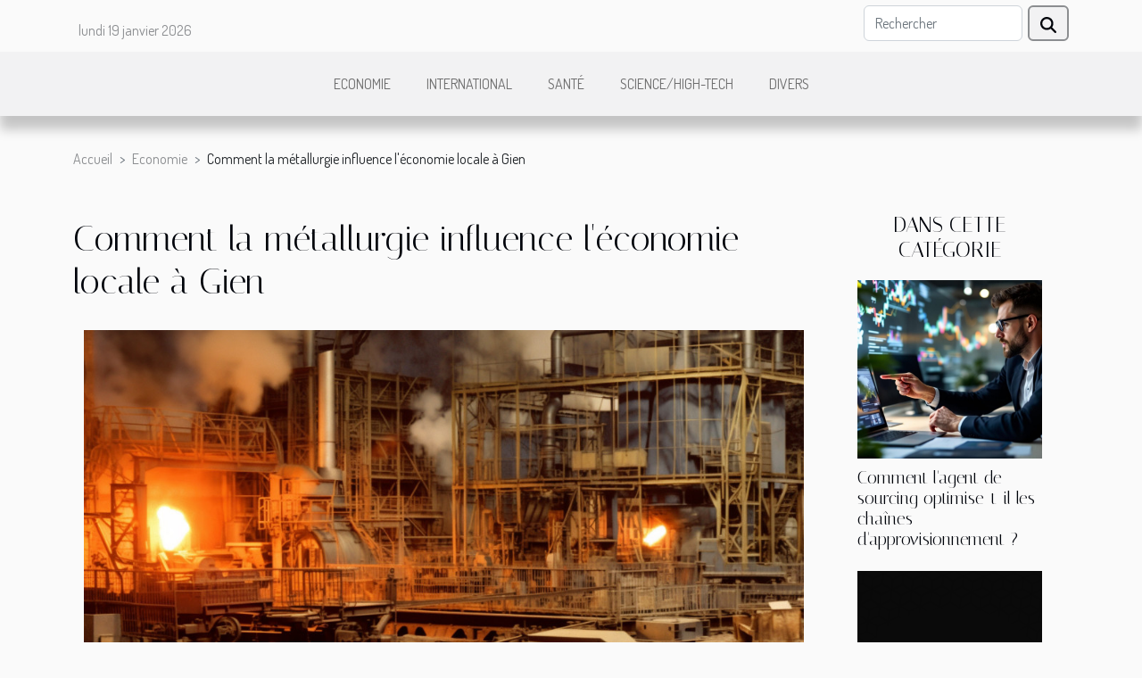

--- FILE ---
content_type: text/html; charset=UTF-8
request_url: https://rachelswords.org/comment-la-metallurgie-influence-leconomie-locale-a-gien
body_size: 8819
content:
<!DOCTYPE html>
    <html lang="fr">
<head>
    <meta charset="utf-8">
    <meta name="viewport" content="width=device-width, initial-scale=1">
    <title>Comment la métallurgie influence l'économie locale à Gien</title>

<meta name="description" content="">

<meta name="robots" content="index,follow" />
<link rel="icon" type="image/png" href="/favicon.png" />


    <link rel="stylesheet" href="/css/style2.css">
</head>
<body>
    <header>
    <div class="container row">
    <!--    <time datetime="2026-01-18 23:49:11">18/01/2026 23:49</time> -->
    <time id="currentDatetimeLang"></time>
    <script>
    document.addEventListener('DOMContentLoaded', function() {
        const dateElement = document.getElementById('currentDatetimeLang');
        const current = new Date();
        const options = { weekday: 'long', year: 'numeric', month: 'long', day: 'numeric' };
        
        const htmlLang = document.documentElement.lang;
        
        const dateString = current.toLocaleDateString(htmlLang, options);
        dateElement.textContent = dateString;
    });
</script>

        <form class="d-flex" role="search" method="get" action="/search">
    <input type="search" class="form-control"  name="q" placeholder="Rechercher" aria-label="Rechercher"  pattern=".*\S.*" required>
    <button type="submit" class="btn">
        <svg xmlns="http://www.w3.org/2000/svg" width="18px" height="18px" fill="currentColor" viewBox="0 0 512 512">
                    <path d="M416 208c0 45.9-14.9 88.3-40 122.7L502.6 457.4c12.5 12.5 12.5 32.8 0 45.3s-32.8 12.5-45.3 0L330.7 376c-34.4 25.2-76.8 40-122.7 40C93.1 416 0 322.9 0 208S93.1 0 208 0S416 93.1 416 208zM208 352a144 144 0 1 0 0-288 144 144 0 1 0 0 288z"/>
                </svg>
    </button>
</form>
    </div>
    <div class="container-fluid d-flex justify-content-center">
        <nav class="navbar container navbar-expand-xl m-0 pt-3">
            <div class="container-fluid">
                <button class="navbar-toggler" type="button" data-bs-toggle="collapse" data-bs-target="#navbarSupportedContent" aria-controls="navbarSupportedContent" aria-expanded="false" aria-label="Toggle navigation">
                    <svg xmlns="http://www.w3.org/2000/svg" fill="currentColor" class="bi bi-list" viewBox="0 0 16 16">
                        <path fill-rule="evenodd" d="M2.5 12a.5.5 0 0 1 .5-.5h10a.5.5 0 0 1 0 1H3a.5.5 0 0 1-.5-.5m0-4a.5.5 0 0 1 .5-.5h10a.5.5 0 0 1 0 1H3a.5.5 0 0 1-.5-.5m0-4a.5.5 0 0 1 .5-.5h10a.5.5 0 0 1 0 1H3a.5.5 0 0 1-.5-.5"></path>
                    </svg>
                </button>
                <div class="collapse navbar-collapse" id="navbarSupportedContent">
                    <ul class="navbar-nav">
                                                    <li class="nav-item">
    <a href="/economie" class="nav-link">Economie</a>
    </li>
                                    <li class="nav-item">
    <a href="/international" class="nav-link">International</a>
    </li>
                                    <li class="nav-item">
    <a href="/sante" class="nav-link">Santé</a>
    </li>
                                    <li class="nav-item">
    <a href="/sciencehigh-tech" class="nav-link">Science/High-Tech</a>
    </li>
                                    <li class="nav-item">
    <a href="/divers" class="nav-link">Divers</a>
    </li>
                            </ul>
                </div>
            </div>
        </nav>
    </div>
</header>
<div class="container">
        <nav aria-label="breadcrumb"
               style="--bs-breadcrumb-divider: '&gt;';" >
            <ol class="breadcrumb">
                <li class="breadcrumb-item"><a href="/">Accueil</a></li>
                                    <li class="breadcrumb-item  active ">
                        <a href="/economie" title="Economie">Economie</a>                    </li>
                                <li class="breadcrumb-item">
                    Comment la métallurgie influence l'économie locale à Gien                </li>
            </ol>
        </nav>
    </div>
<div class="container-fluid">
    <main class="container sidebar-minimal mt-2">
        <div class="row">
            <div class="col-lg-9 order-1 order-lg-2 col-12 main">

                                    <h1>
                        Comment la métallurgie influence l'économie locale à Gien                    </h1>
                
                    <img class="img-fluid" src="/images/comment-la-metallurgie-influence-leconomie-locale-a-gien.jpg" alt="Comment la métallurgie influence l&#039;économie locale à Gien">                                <article class="container main" ><details  open >
                    <summary>Sommaire</summary>
        
                                    <ol>
                                        <li>
                        <a href="javascript:;" onclick="document.querySelector('#anchor_0').scrollIntoView();">L’impact de la métallurgie sur l’emploi à Gien</a>
                    </li>
                                                                                    <li>
                        <a href="javascript:;" onclick="document.querySelector('#anchor_1').scrollIntoView();">La métallurgie et le développement des infrastructures locales</a>
                    </li>
                                                                                    <li>
                        <a href="javascript:;" onclick="document.querySelector('#anchor_2').scrollIntoView();">La métallurgie et l’attraction des investissements à Gien</a>
                    </li>
                                                                                    <li>
                        <a href="javascript:;" onclick="document.querySelector('#anchor_3').scrollIntoView();">La contribution de la métallurgie au PIB de Gien</a>
                    </li>
                                                                                    <li>
                        <a href="javascript:;" onclick="document.querySelector('#anchor_4').scrollIntoView();">La métallurgie et l’innovation technologique à Gien</a>
                    </li>
                                                            </ol>
                        </details>

                    <div><p>
La métallurgie, un secteur souvent sous-estimé, joue pourtant un rôle crucial dans l&rsquo;économie locale de nombreuses régions, y compris celle de Gien. Ce processus de transformation des métaux, façonnant nos vies quotidiennes de diverses manières, influence également le développement économique de Gien. En allant des emplois qu&rsquo;elle crée aux biens qu&rsquo;elle produit, son impact est bien réel et tangible. Dans cet article, nous allons explorer comment la métallurgie façonne l&rsquo;économie locale à Gien. Nous vous invitons à découvrir l&rsquo;essentiel de ce lien fort entre métallurgie et économie locale, un sujet plus important que vous ne le pensez. En addition, nous espérons que vous pourrez tirer des conclusions sur l&rsquo;importance de ce secteur dans votre région.
</p>
<h2 id="anchor_0">L&rsquo;impact de la métallurgie sur l&#8217;emploi à Gien</h2>
<p>La métallurgie joue un rôle significatif dans la création d&#8217;emplois à Gien, avec un impact direct et substantiel sur l&#8217;emploi local. En effet, la production de métaux est une source importante d&#8217;emplois dans la région, fournissant une variété de postes nécessitant une main-d&rsquo;œuvre qualifiée. La diversité des compétences requises dans ce secteur est large, englobant aussi bien des métiers manuels que des postes de gestion et de direction.</p>
<p>Le besoin constant de professionnels qualifiés dans la production de métaux incite à la mise en place de formations spécialisées dans le domaine de la métallurgie. Ces formations visent à répondre aux exigences spécifiques de cette industrie et à préparer efficacement la main-d&rsquo;œuvre locale à intégrer ce secteur. Par conséquent, elles contribuent non seulement à la création d&#8217;emplois, mais également à l&rsquo;élévation du niveau de compétences de la population locale.</p>
<p>En résumé, la métallurgie est un secteur d&rsquo;activité essentiel pour l&#8217;emploi à Gien, non seulement en termes de quantité d&#8217;emplois fournis, mais aussi en termes de qualité, grâce à la diversité des compétences requises et à l&rsquo;importance accordée à la formation.</p>
<h2 id="anchor_1">La métallurgie et le développement des infrastructures locales</h2>
<p>Le secteur de la métallurgie joue un rôle prépondérant dans le développement des infrastructures locales à Gien. En effet, grâce à l&rsquo;acier structural, produit phare de l&rsquo;industrie métallurgique, de nombreuses infrastructures voient le jour. De grandes installations industrielles, des ponts, des immeubles ou encore des routes sont ainsi érigés à l&rsquo;aide de cet élément essentiel.</p>
<p>La métallurgie, source d&rsquo;importants investissements, stimule l&rsquo;économie locale en générant des emplois et en offrant des opportunités d&rsquo;affaires aux entreprises locales. Cette industrie favorise également l&rsquo;attrait de la région pour les nouveaux investisseurs, contribuant ainsi à une croissance économique soutenue. Par conséquent, la métallurgie n&rsquo;est pas seulement un pilier du développement des infrastructures à Gien, mais constitue également un moteur économique vital pour la région.</p>
<p>En outre, les retombées économiques de la métallurgie ne se limitent pas à la production d&rsquo;acier structural et à la création d&#8217;emplois. En effet, les impôts et taxes perçus sur les activités liées à la métallurgie contribuent significativement au budget de la région, permettant ainsi le financement d&rsquo;autres projets de développement local. En somme, la métallurgie est un véritable vecteur de croissance pour l&rsquo;économie locale de Gien.</p>
<h2 id="anchor_2">La métallurgie et l&rsquo;attraction des investissements à Gien</h2>
<p>La métallurgie, en tant que pilier de l&rsquo;industrie, joue un rôle fondamental dans l&rsquo;attractivité économique de Gien. Outre la création d&#8217;emplois directs et indirects, cette industrie attire de nombreux investissements. Ces derniers, qu&rsquo;ils soient nationaux ou internationaux, sont attirés par la perspective de participer à un secteur économique dynamique.</p>
<p>D&rsquo;ailleurs, l&rsquo;existence d&rsquo;une fonderie dans une zone géographique donnée peut servir de catalyseur pour le développement économique. Par exemple, elle peut attirer d&rsquo;autres entreprises et investisseurs dans des secteurs connexes comme la fabrication de machines ou l&rsquo;ingénierie. Cela crée un effet d&rsquo;entraînement qui amplifie le dynamisme de l&rsquo;économie locale.</p>
<p>En outre, les investissements dans le secteur de la métallurgie peuvent également stimuler des domaines comme l&rsquo;innovation, la recherche et le développement, ou encore la formation professionnelle. Au final, l&rsquo;existence d&rsquo;une industrie de métallurgie comme celle de Gien contribue à créer un environnement favorable au développement économique et à la prospérité. À titre d&rsquo;exemple, <a href="https://bci-france.com/">ce professionnel</a> de la métallurgie à Gien a réussi à attirer des investissements significatifs, renforçant ainsi l&rsquo;économie locale.</p>
<h2 id="anchor_3">La contribution de la métallurgie au PIB de Gien</h2>
<p>La métallurgie joue un rôle substantiel dans l&rsquo;économie locale de Gien, ayant une incidence significative sur son Produit Intérieur Brut (PIB). Cette branche industrielle, axée sur la « production de métaux », est une source primordiale de revenus et d&#8217;emplois pour la région. Elle participe activement à l&rsquo;essor économique et à l&rsquo;amélioration continue de la prospérité de Gien.</p>
<p>Le secteur de la métallurgie est un pilier fondamental pour le PIB de Gien, contribuant à une part considérable de celui-ci. Il est à noter que ce secteur n&rsquo;a pas seulement des effets directs, mais aussi des retombées économiques indirectes. En effet, les activités de la métallurgie stimulent également d&rsquo;autres secteurs de l&rsquo;économie locale, tels que le transport, la distribution et le commerce, générant ainsi une plus grande dynamique économique.</p>
<p>Par conséquent, la métallurgie a un effet d&rsquo;entraînement sur la croissance économique de Gien. Son impact sur le PIB local est une indication claire de son importance pour l&rsquo;économie de la région, constituant un secteur clé pour sa stabilité et son développement futur.</p>
<h2 id="anchor_4">La métallurgie et l&rsquo;innovation technologique à Gien</h2>
<p>L&rsquo;industrie de la métallurgie a une influence significative sur l&rsquo;économie locale à Gien, en particulier à travers l&rsquo;innovation technologique. En effet, la métallurgie est un secteur qui nécessite constamment de la recherche et du développement, laissant la place à de nombreuses avancées technologiques. Plus spécifiquement, l&rsquo;utilisation d&rsquo;alliages dans la production métallurgique apporte une valeur ajoutée indéniable à l&rsquo;industrie locale.</p>
<p>La métallurgie stimule l&rsquo;innovation technologique en encourageant la découverte de nouvelles méthodes de production et de nouveaux matériaux. Cela inclut l&rsquo;exploration de divers alliages qui peuvent améliorer la qualité et la durabilité des produits métalliques. La recherche constante de l&rsquo;industrie métallurgique pour améliorer ses processus est, en effet, un moteur d&rsquo;innovation majeur.</p>
<p>En outre, cette modernisation continue de l&rsquo;industrie métallurgique à Gien a un impact direct sur l&rsquo;économie locale. Elle crée des emplois et attire des investissements, stimulant ainsi l&rsquo;activité économique de la région. Dans un monde de plus en plus tourné vers la technologie, une industrie métallurgique innovante et moderne peut être un atout majeur pour l&rsquo;économie locale de Gien.</p><div></article>            </div>
            <aside class="col-lg-3 order-2 order-lg-2 col-12 aside-right">
                <div class="list-img-none">
                    <h2>Dans cette catégorie</h2>                            <section>
                    <figure><a href="/comment-lagent-de-sourcing-optimise-t-il-les-chaines-dapprovisionnement" title="Comment l&#039;agent de sourcing optimise-t-il les chaînes d&#039;approvisionnement ?"><img class="img-fluid" src="/images/comment-lagent-de-sourcing-optimise-t-il-les-chaines-dapprovisionnement.jpeg" alt="Comment l&#039;agent de sourcing optimise-t-il les chaînes d&#039;approvisionnement ?"></a></figure><figcaption>Comment l'agent de sourcing optimise-t-il les chaînes d'approvisionnement ?</figcaption>                    <div>
                                                <h3><a href="/comment-lagent-de-sourcing-optimise-t-il-les-chaines-dapprovisionnement" title="Comment l&#039;agent de sourcing optimise-t-il les chaînes d&#039;approvisionnement ?">Comment l'agent de sourcing optimise-t-il les chaînes d'approvisionnement ?</a></h3>                    </div>
                </section>
                            <section>
                    <figure><a href="/maximiser-vos-gains-strategies-pour-casinos-en-ligne" title="Maximiser vos gains : Stratégies pour casinos en ligne"><img class="img-fluid" src="/nophoto.png" alt="Maximiser vos gains : Stratégies pour casinos en ligne"></a></figure><figcaption>Maximiser vos gains : Stratégies pour casinos en ligne</figcaption>                    <div>
                                                <h3><a href="/maximiser-vos-gains-strategies-pour-casinos-en-ligne" title="Maximiser vos gains : Stratégies pour casinos en ligne">Maximiser vos gains : Stratégies pour casinos en ligne</a></h3>                    </div>
                </section>
                            <section>
                    <figure><a href="/methodes-pour-ameliorer-la-satisfaction-au-travail" title="Méthodes pour améliorer la satisfaction au travail"><img class="img-fluid" src="/images/methodes-pour-ameliorer-la-satisfaction-au-travail.jpeg" alt="Méthodes pour améliorer la satisfaction au travail"></a></figure><figcaption>Méthodes pour améliorer la satisfaction au travail</figcaption>                    <div>
                                                <h3><a href="/methodes-pour-ameliorer-la-satisfaction-au-travail" title="Méthodes pour améliorer la satisfaction au travail">Méthodes pour améliorer la satisfaction au travail</a></h3>                    </div>
                </section>
                            <section>
                    <figure><a href="/conseillers-speciaux-en-entreprise-quel-apport-pour-le-secteur-du-divertissement" title="Conseillers spéciaux en entreprise : quel apport pour le secteur du divertissement ?"><img class="img-fluid" src="/images/conseillers-speciaux-en-entreprise-quel-apport-pour-le-secteur-du-divertissement.jpeg" alt="Conseillers spéciaux en entreprise : quel apport pour le secteur du divertissement ?"></a></figure><figcaption>Conseillers spéciaux en entreprise : quel apport pour le secteur du divertissement ?</figcaption>                    <div>
                                                <h3><a href="/conseillers-speciaux-en-entreprise-quel-apport-pour-le-secteur-du-divertissement" title="Conseillers spéciaux en entreprise : quel apport pour le secteur du divertissement ?">Conseillers spéciaux en entreprise : quel apport pour le secteur du divertissement ?</a></h3>                    </div>
                </section>
                            <section>
                    <figure><a href="/les-jeunes-dirigeants-et-limpact-de-la-culture-dentreprise" title="Les jeunes dirigeants et l&#039;impact de la culture d&#039;entreprise"><img class="img-fluid" src="/images/les-jeunes-dirigeants-et-limpact-de-la-culture-dentreprise.jpeg" alt="Les jeunes dirigeants et l&#039;impact de la culture d&#039;entreprise"></a></figure><figcaption>Les jeunes dirigeants et l'impact de la culture d'entreprise</figcaption>                    <div>
                                                <h3><a href="/les-jeunes-dirigeants-et-limpact-de-la-culture-dentreprise" title="Les jeunes dirigeants et l&#039;impact de la culture d&#039;entreprise">Les jeunes dirigeants et l'impact de la culture d'entreprise</a></h3>                    </div>
                </section>
                            <section>
                    <figure><a href="/comment-lassertivite-au-travail-peut-transformer-votre-carriere" title="Comment l&#039;assertivité au travail peut transformer votre carrière ?"><img class="img-fluid" src="/images/comment-lassertivite-au-travail-peut-transformer-votre-carriere.jpg" alt="Comment l&#039;assertivité au travail peut transformer votre carrière ?"></a></figure><figcaption>Comment l'assertivité au travail peut transformer votre carrière ?</figcaption>                    <div>
                                                <h3><a href="/comment-lassertivite-au-travail-peut-transformer-votre-carriere" title="Comment l&#039;assertivité au travail peut transformer votre carrière ?">Comment l'assertivité au travail peut transformer votre carrière ?</a></h3>                    </div>
                </section>
                                    </div>
            </aside>
        </div>
        <section class="big-list">
        <div class="container">
            <h2>Similaire</h2>            <div class="row">
                                    <div class="col-12 col-lg-3 col-md-6 mb-4">
                        <figure><a href="/comment-lagent-de-sourcing-optimise-t-il-les-chaines-dapprovisionnement" title="Comment l&#039;agent de sourcing optimise-t-il les chaînes d&#039;approvisionnement ?"><img class="img-fluid" src="/images/comment-lagent-de-sourcing-optimise-t-il-les-chaines-dapprovisionnement.jpeg" alt="Comment l&#039;agent de sourcing optimise-t-il les chaînes d&#039;approvisionnement ?"></a></figure><figcaption>Comment l'agent de sourcing optimise-t-il les chaînes d'approvisionnement ?</figcaption>                        <div>

                            <h3><a href="/comment-lagent-de-sourcing-optimise-t-il-les-chaines-dapprovisionnement" title="Comment l&#039;agent de sourcing optimise-t-il les chaînes d&#039;approvisionnement ?">Comment l'agent de sourcing optimise-t-il les chaînes d'approvisionnement ?</a></h3>

                            
                            <time datetime="2025-12-18 02:12:09">18/12/2025 02:12</time>                            <div>
Dans un contexte économique marqué par la mondialisation et la volatilité des marchés, l’optimisation des...</div>                                                    </div>
                    </div>
                                    <div class="col-12 col-lg-3 col-md-6 mb-4">
                        <figure><a href="/maximiser-vos-gains-strategies-pour-casinos-en-ligne" title="Maximiser vos gains : Stratégies pour casinos en ligne"><img class="img-fluid" src="/nophoto.png" alt="Maximiser vos gains : Stratégies pour casinos en ligne"></a></figure><figcaption>Maximiser vos gains : Stratégies pour casinos en ligne</figcaption>                        <div>

                            <h3><a href="/maximiser-vos-gains-strategies-pour-casinos-en-ligne" title="Maximiser vos gains : Stratégies pour casinos en ligne">Maximiser vos gains : Stratégies pour casinos en ligne</a></h3>

                            
                            <time datetime="2025-12-11 15:48:07">11/12/2025 15:48</time>                            <div>Dans l’univers dynamique des casinos en ligne, optimiser ses chances de victoire représente un enjeu majeur...</div>                                                    </div>
                    </div>
                                    <div class="col-12 col-lg-3 col-md-6 mb-4">
                        <figure><a href="/methodes-pour-ameliorer-la-satisfaction-au-travail" title="Méthodes pour améliorer la satisfaction au travail"><img class="img-fluid" src="/images/methodes-pour-ameliorer-la-satisfaction-au-travail.jpeg" alt="Méthodes pour améliorer la satisfaction au travail"></a></figure><figcaption>Méthodes pour améliorer la satisfaction au travail</figcaption>                        <div>

                            <h3><a href="/methodes-pour-ameliorer-la-satisfaction-au-travail" title="Méthodes pour améliorer la satisfaction au travail">Méthodes pour améliorer la satisfaction au travail</a></h3>

                            
                            <time datetime="2025-11-28 20:56:04">28/11/2025 20:56</time>                            <div>La satisfaction au travail représente un facteur déterminant dans le bien-être au quotidien et la...</div>                                                    </div>
                    </div>
                                    <div class="col-12 col-lg-3 col-md-6 mb-4">
                        <figure><a href="/conseillers-speciaux-en-entreprise-quel-apport-pour-le-secteur-du-divertissement" title="Conseillers spéciaux en entreprise : quel apport pour le secteur du divertissement ?"><img class="img-fluid" src="/images/conseillers-speciaux-en-entreprise-quel-apport-pour-le-secteur-du-divertissement.jpeg" alt="Conseillers spéciaux en entreprise : quel apport pour le secteur du divertissement ?"></a></figure><figcaption>Conseillers spéciaux en entreprise : quel apport pour le secteur du divertissement ?</figcaption>                        <div>

                            <h3><a href="/conseillers-speciaux-en-entreprise-quel-apport-pour-le-secteur-du-divertissement" title="Conseillers spéciaux en entreprise : quel apport pour le secteur du divertissement ?">Conseillers spéciaux en entreprise : quel apport pour le secteur du divertissement ?</a></h3>

                            
                            <time datetime="2025-07-01 03:02:23">01/07/2025 03:02</time>                            <div>
Le secteur du divertissement connaît une transformation rapide, stimulée par l'innovation et la concurrence...</div>                                                    </div>
                    </div>
                                    <div class="col-12 col-lg-3 col-md-6 mb-4">
                        <figure><a href="/les-jeunes-dirigeants-et-limpact-de-la-culture-dentreprise" title="Les jeunes dirigeants et l&#039;impact de la culture d&#039;entreprise"><img class="img-fluid" src="/images/les-jeunes-dirigeants-et-limpact-de-la-culture-dentreprise.jpeg" alt="Les jeunes dirigeants et l&#039;impact de la culture d&#039;entreprise"></a></figure><figcaption>Les jeunes dirigeants et l'impact de la culture d'entreprise</figcaption>                        <div>

                            <h3><a href="/les-jeunes-dirigeants-et-limpact-de-la-culture-dentreprise" title="Les jeunes dirigeants et l&#039;impact de la culture d&#039;entreprise">Les jeunes dirigeants et l'impact de la culture d'entreprise</a></h3>

                            
                            <time datetime="2025-06-30 17:53:19">30/06/2025 17:53</time>                            <div>
Aborder l'influence des jeunes dirigeants sur la culture d'entreprise suscite un intérêt croissant dans le...</div>                                                    </div>
                    </div>
                                    <div class="col-12 col-lg-3 col-md-6 mb-4">
                        <figure><a href="/comment-lassertivite-au-travail-peut-transformer-votre-carriere" title="Comment l&#039;assertivité au travail peut transformer votre carrière ?"><img class="img-fluid" src="/images/comment-lassertivite-au-travail-peut-transformer-votre-carriere.jpg" alt="Comment l&#039;assertivité au travail peut transformer votre carrière ?"></a></figure><figcaption>Comment l'assertivité au travail peut transformer votre carrière ?</figcaption>                        <div>

                            <h3><a href="/comment-lassertivite-au-travail-peut-transformer-votre-carriere" title="Comment l&#039;assertivité au travail peut transformer votre carrière ?">Comment l'assertivité au travail peut transformer votre carrière ?</a></h3>

                            
                            <time datetime="2025-06-25 23:30:05">25/06/2025 23:30</time>                            <div>
L’assertivité au travail n’est pas seulement une compétence à développer, c’est un véritable levier...</div>                                                    </div>
                    </div>
                                    <div class="col-12 col-lg-3 col-md-6 mb-4">
                        <figure><a href="/avantages-de-services-de-garde-denfants-prives-face-aux-options-publiques" title="Avantages de services de garde d&#039;enfants privés face aux options publiques"><img class="img-fluid" src="/images/avantages-de-services-de-garde-denfants-prives-face-aux-options-publiques.jpg" alt="Avantages de services de garde d&#039;enfants privés face aux options publiques"></a></figure><figcaption>Avantages de services de garde d'enfants privés face aux options publiques</figcaption>                        <div>

                            <h3><a href="/avantages-de-services-de-garde-denfants-prives-face-aux-options-publiques" title="Avantages de services de garde d&#039;enfants privés face aux options publiques">Avantages de services de garde d'enfants privés face aux options publiques</a></h3>

                            
                            <time datetime="2025-02-28 11:44:20">28/02/2025 11:44</time>                            <div>
Lorsqu'il s'agit de prendre soin de nos enfants, la décision entre les services de garde privés et publics...</div>                                                    </div>
                    </div>
                                    <div class="col-12 col-lg-3 col-md-6 mb-4">
                        <figure><a href="/comment-choisir-une-formation-en-alternance-adaptee-a-vos-besoins" title="Comment choisir une formation en alternance adaptée à vos besoins"><img class="img-fluid" src="/images/comment-choisir-une-formation-en-alternance-adaptee-a-vos-besoins.jpg" alt="Comment choisir une formation en alternance adaptée à vos besoins"></a></figure><figcaption>Comment choisir une formation en alternance adaptée à vos besoins</figcaption>                        <div>

                            <h3><a href="/comment-choisir-une-formation-en-alternance-adaptee-a-vos-besoins" title="Comment choisir une formation en alternance adaptée à vos besoins">Comment choisir une formation en alternance adaptée à vos besoins</a></h3>

                            
                            <time datetime="2025-01-12 12:42:03">12/01/2025 12:42</time>                            <div>
La formation en alternance est devenue une voie privilégiée pour acquérir une expérience professionnelle...</div>                                                    </div>
                    </div>
                                    <div class="col-12 col-lg-3 col-md-6 mb-4">
                        <figure><a href="/guide-pratique-pour-acheter-un-extrait-kbis-en-ligne-facilement" title="Guide pratique pour acheter un extrait Kbis en ligne facilement"><img class="img-fluid" src="/images/guide-pratique-pour-acheter-un-extrait-kbis-en-ligne-facilement.jpg" alt="Guide pratique pour acheter un extrait Kbis en ligne facilement"></a></figure><figcaption>Guide pratique pour acheter un extrait Kbis en ligne facilement</figcaption>                        <div>

                            <h3><a href="/guide-pratique-pour-acheter-un-extrait-kbis-en-ligne-facilement" title="Guide pratique pour acheter un extrait Kbis en ligne facilement">Guide pratique pour acheter un extrait Kbis en ligne facilement</a></h3>

                            
                            <time datetime="2024-12-21 10:40:05">21/12/2024 10:40</time>                            <div>
L'extrait Kbis représente la carte d'identité officielle d'une entreprise commerciale en France. Sa...</div>                                                    </div>
                    </div>
                                    <div class="col-12 col-lg-3 col-md-6 mb-4">
                        <figure><a href="/comment-les-structures-gonflables-peuvent-booster-la-visibilite-des-entreprises" title="Comment les structures gonflables peuvent booster la visibilité des entreprises"><img class="img-fluid" src="/images/comment-les-structures-gonflables-peuvent-booster-la-visibilite-des-entreprises.jpg" alt="Comment les structures gonflables peuvent booster la visibilité des entreprises"></a></figure><figcaption>Comment les structures gonflables peuvent booster la visibilité des entreprises</figcaption>                        <div>

                            <h3><a href="/comment-les-structures-gonflables-peuvent-booster-la-visibilite-des-entreprises" title="Comment les structures gonflables peuvent booster la visibilité des entreprises">Comment les structures gonflables peuvent booster la visibilité des entreprises</a></h3>

                            
                            <time datetime="2024-12-15 09:20:04">15/12/2024 09:20</time>                            <div>
Dans un monde où l'attention est une denrée rare, les entreprises sont constamment à la recherche de...</div>                                                    </div>
                    </div>
                                    <div class="col-12 col-lg-3 col-md-6 mb-4">
                        <figure><a href="/comment-optimiser-votre-budget-pour-des-vacances-inoubliables" title="Comment optimiser votre budget pour des vacances inoubliables"><img class="img-fluid" src="/images/comment-optimiser-votre-budget-pour-des-vacances-inoubliables.jpeg" alt="Comment optimiser votre budget pour des vacances inoubliables"></a></figure><figcaption>Comment optimiser votre budget pour des vacances inoubliables</figcaption>                        <div>

                            <h3><a href="/comment-optimiser-votre-budget-pour-des-vacances-inoubliables" title="Comment optimiser votre budget pour des vacances inoubliables">Comment optimiser votre budget pour des vacances inoubliables</a></h3>

                            
                            <time datetime="2024-12-03 02:30:06">03/12/2024 02:30</time>                            <div>
La quête d'évasion et de découverte est souvent freinée par des contraintes budgétaires, qui semblent...</div>                                                    </div>
                    </div>
                                    <div class="col-12 col-lg-3 col-md-6 mb-4">
                        <figure><a href="/avantages-et-processus-de-louverture-de-comptes-bancaires-internationaux" title="Avantages et processus de l&#039;ouverture de comptes bancaires internationaux"><img class="img-fluid" src="/images/avantages-et-processus-de-louverture-de-comptes-bancaires-internationaux.jpeg" alt="Avantages et processus de l&#039;ouverture de comptes bancaires internationaux"></a></figure><figcaption>Avantages et processus de l'ouverture de comptes bancaires internationaux</figcaption>                        <div>

                            <h3><a href="/avantages-et-processus-de-louverture-de-comptes-bancaires-internationaux" title="Avantages et processus de l&#039;ouverture de comptes bancaires internationaux">Avantages et processus de l'ouverture de comptes bancaires internationaux</a></h3>

                            
                            <time datetime="2024-11-26 01:06:04">26/11/2024 01:06</time>                            <div>
Dans un monde globalisé où la mobilité financière est devenue une norme, l'ouverture de comptes bancaires...</div>                                                    </div>
                    </div>
                                    <div class="col-12 col-lg-3 col-md-6 mb-4">
                        <figure><a href="/strategies-pour-ameliorer-lefficacite-des-campagnes-de-marketing-numerique" title="Stratégies pour améliorer l&#039;efficacité des campagnes de marketing numérique"><img class="img-fluid" src="/images/strategies-pour-ameliorer-lefficacite-des-campagnes-de-marketing-numerique.jpg" alt="Stratégies pour améliorer l&#039;efficacité des campagnes de marketing numérique"></a></figure><figcaption>Stratégies pour améliorer l'efficacité des campagnes de marketing numérique</figcaption>                        <div>

                            <h3><a href="/strategies-pour-ameliorer-lefficacite-des-campagnes-de-marketing-numerique" title="Stratégies pour améliorer l&#039;efficacité des campagnes de marketing numérique">Stratégies pour améliorer l'efficacité des campagnes de marketing numérique</a></h3>

                            
                            <time datetime="2024-10-10 01:20:04">10/10/2024 01:20</time>                            <div>
Dans un monde où le numérique tisse sa toile au cœur de toutes les stratégies de communication, les...</div>                                                    </div>
                    </div>
                                    <div class="col-12 col-lg-3 col-md-6 mb-4">
                        <figure><a href="/fabrication-artisanale-de-bolas-de-grossesse-une-tradition-revisitee" title="Fabrication artisanale de bolas de grossesse : une tradition revisitée"><img class="img-fluid" src="/images/fabrication-artisanale-de-bolas-de-grossesse-une-tradition-revisitee.jpeg" alt="Fabrication artisanale de bolas de grossesse : une tradition revisitée"></a></figure><figcaption>Fabrication artisanale de bolas de grossesse : une tradition revisitée</figcaption>                        <div>

                            <h3><a href="/fabrication-artisanale-de-bolas-de-grossesse-une-tradition-revisitee" title="Fabrication artisanale de bolas de grossesse : une tradition revisitée">Fabrication artisanale de bolas de grossesse : une tradition revisitée</a></h3>

                            
                            <time datetime="2024-07-05 10:06:04">05/07/2024 10:06</time>                            <div>
Dans le monde de la maternité, il existe des objets qui traversent le temps tout en se réinventant. Les...</div>                                                    </div>
                    </div>
                                    <div class="col-12 col-lg-3 col-md-6 mb-4">
                        <figure><a href="/les-impacts-economiques-des-services-de-detective-prive-sur-le-marche-local-lyonnais" title="Les impacts économiques des services de détective privé sur le marché local lyonnais"><img class="img-fluid" src="/images/les-impacts-economiques-des-services-de-detective-prive-sur-le-marche-local-lyonnais.jpeg" alt="Les impacts économiques des services de détective privé sur le marché local lyonnais"></a></figure><figcaption>Les impacts économiques des services de détective privé sur le marché local lyonnais</figcaption>                        <div>

                            <h3><a href="/les-impacts-economiques-des-services-de-detective-prive-sur-le-marche-local-lyonnais" title="Les impacts économiques des services de détective privé sur le marché local lyonnais">Les impacts économiques des services de détective privé sur le marché local lyonnais</a></h3>

                            
                            <time datetime="2024-05-28 01:04:06">28/05/2024 01:04</time>                            <div>
Dans une société où la discrétion et l'efficacité sont de mise, les services de détective privé à Lyon...</div>                                                    </div>
                    </div>
                                    <div class="col-12 col-lg-3 col-md-6 mb-4">
                        <figure><a href="/comment-lintelligence-artificielle-transforme-t-elle-le-secteur-des-services-financiers" title="Comment l&#039;intelligence artificielle transforme-t-elle le secteur des services financiers ?"><img class="img-fluid" src="/images/comment-lintelligence-artificielle-transforme-t-elle-le-secteur-des-services-financiers.jpg" alt="Comment l&#039;intelligence artificielle transforme-t-elle le secteur des services financiers ?"></a></figure><figcaption>Comment l'intelligence artificielle transforme-t-elle le secteur des services financiers ?</figcaption>                        <div>

                            <h3><a href="/comment-lintelligence-artificielle-transforme-t-elle-le-secteur-des-services-financiers" title="Comment l&#039;intelligence artificielle transforme-t-elle le secteur des services financiers ?">Comment l'intelligence artificielle transforme-t-elle le secteur des services financiers ?</a></h3>

                            
                            <time datetime="2024-05-06 02:36:05">06/05/2024 02:36</time>                            <div>
L'intelligence artificielle (IA) est au cœur d'une révolution silencieuse, réinventant de manière subtile...</div>                                                    </div>
                    </div>
                                    <div class="col-12 col-lg-3 col-md-6 mb-4">
                        <figure><a href="/les-aspects-juridiques-et-fiscaux-a-considerer-avant-de-devenir-camgirl" title="Les aspects juridiques et fiscaux à considérer avant de devenir camgirl"><img class="img-fluid" src="/images/les-aspects-juridiques-et-fiscaux-a-considerer-avant-de-devenir-camgirl.jpg" alt="Les aspects juridiques et fiscaux à considérer avant de devenir camgirl"></a></figure><figcaption>Les aspects juridiques et fiscaux à considérer avant de devenir camgirl</figcaption>                        <div>

                            <h3><a href="/les-aspects-juridiques-et-fiscaux-a-considerer-avant-de-devenir-camgirl" title="Les aspects juridiques et fiscaux à considérer avant de devenir camgirl">Les aspects juridiques et fiscaux à considérer avant de devenir camgirl</a></h3>

                            
                            <time datetime="2024-01-10 18:28:04">10/01/2024 18:28</time>                            <div>
L'essor d'Internet a ouvert de nouvelles avenues pour les entrepreneurs individuels, notamment dans le...</div>                                                    </div>
                    </div>
                                    <div class="col-12 col-lg-3 col-md-6 mb-4">
                        <figure><a href="/les-competences-cles-acquises-lors-dune-formation-de-pilotage-de-drone" title="Les compétences clés acquises lors d&#039;une formation de pilotage de drone"><img class="img-fluid" src="/images/les-competences-cles-acquises-lors-dune-formation-de-pilotage-de-drone.jpg" alt="Les compétences clés acquises lors d&#039;une formation de pilotage de drone"></a></figure><figcaption>Les compétences clés acquises lors d'une formation de pilotage de drone</figcaption>                        <div>

                            <h3><a href="/les-competences-cles-acquises-lors-dune-formation-de-pilotage-de-drone" title="Les compétences clés acquises lors d&#039;une formation de pilotage de drone">Les compétences clés acquises lors d'une formation de pilotage de drone</a></h3>

                            
                            <time datetime="2023-12-18 01:20:03">18/12/2023 01:20</time>                            <div>
La maîtrise du ciel n'est pas uniquement l'apanage des oiseaux et des pilotes d'avions. Aujourd'hui, les...</div>                                                    </div>
                    </div>
                                    <div class="col-12 col-lg-3 col-md-6 mb-4">
                        <figure><a href="/le-tourisme-medical-en-tunisie-un-secteur-en-plein-essor" title="Le tourisme médical en Tunisie : un secteur en plein essor"><img class="img-fluid" src="/images/le-tourisme-medical-en-tunisie-un-secteur-en-plein-essor.jpg" alt="Le tourisme médical en Tunisie : un secteur en plein essor"></a></figure><figcaption>Le tourisme médical en Tunisie : un secteur en plein essor</figcaption>                        <div>

                            <h3><a href="/le-tourisme-medical-en-tunisie-un-secteur-en-plein-essor" title="Le tourisme médical en Tunisie : un secteur en plein essor">Le tourisme médical en Tunisie : un secteur en plein essor</a></h3>

                            
                            <time datetime="2023-11-16 20:49:37">16/11/2023 20:49</time>                            <div>
Au cœur du bassin méditerranéen, la Tunisie se distingue comme une destination de choix pour un phénomène...</div>                                                    </div>
                    </div>
                                    <div class="col-12 col-lg-3 col-md-6 mb-4">
                        <figure><a href="/les-avantages-dun-credit-immobilier" title="Les avantages d&#039;un crédit immobilier"><img class="img-fluid" src="/images/les-avantages-dun-credit-immobilier.jpeg" alt="Les avantages d&#039;un crédit immobilier"></a></figure><figcaption>Les avantages d'un crédit immobilier</figcaption>                        <div>

                            <h3><a href="/les-avantages-dun-credit-immobilier" title="Les avantages d&#039;un crédit immobilier">Les avantages d'un crédit immobilier</a></h3>

                            
                            <time datetime="2021-09-19 03:14:18">19/09/2021 03:14</time>                            <div>Vous avez un projet de construction d&rsquo;une maison. Vous désirez acheter un terrain pour réaliser vos...</div>                                                    </div>
                    </div>
                                    <div class="col-12 col-lg-3 col-md-6 mb-4">
                        <figure><a href="/pourquoi-faut-il-investir-en-bourse" title="Pourquoi faut-il investir en bourse ?"><img class="img-fluid" src="/images/pourquoi-faut-il-investir-en-bourse.jpeg" alt="Pourquoi faut-il investir en bourse ?"></a></figure><figcaption>Pourquoi faut-il investir en bourse ?</figcaption>                        <div>

                            <h3><a href="/pourquoi-faut-il-investir-en-bourse" title="Pourquoi faut-il investir en bourse ?">Pourquoi faut-il investir en bourse ?</a></h3>

                            
                            <time datetime="2021-09-19 02:59:51">19/09/2021 02:59</time>                            <div>Avoir plusieurs sources de revenus est devenu une règle d&rsquo;or de nos jours. L&rsquo;un des domaines...</div>                                                    </div>
                    </div>
                            </div>
        </div>
    </section>
                        </main>
</div>
<footer>
    <div class="container-fluid">
        <div class="container">
            <div class="row default-search">
                <div class="col-12 col-lg-4">
                    <form class="d-flex" role="search" method="get" action="/search">
    <input type="search" class="form-control"  name="q" placeholder="Rechercher" aria-label="Rechercher"  pattern=".*\S.*" required>
    <button type="submit" class="btn">
        <svg xmlns="http://www.w3.org/2000/svg" width="18px" height="18px" fill="currentColor" viewBox="0 0 512 512">
                    <path d="M416 208c0 45.9-14.9 88.3-40 122.7L502.6 457.4c12.5 12.5 12.5 32.8 0 45.3s-32.8 12.5-45.3 0L330.7 376c-34.4 25.2-76.8 40-122.7 40C93.1 416 0 322.9 0 208S93.1 0 208 0S416 93.1 416 208zM208 352a144 144 0 1 0 0-288 144 144 0 1 0 0 288z"/>
                </svg>
    </button>
</form>
                </div>
                <div class="col-12 col-lg-4">
                    <section>
            <div>
                <h3><a href="/economie" title="Economie">Economie</a></h3>                            </div>
        </section>
            <section>
            <div>
                <h3><a href="/international" title="International">International</a></h3>                            </div>
        </section>
            <section>
            <div>
                <h3><a href="/sante" title="Santé">Santé</a></h3>                            </div>
        </section>
            <section>
            <div>
                <h3><a href="/sciencehigh-tech" title="Science/High-Tech">Science/High-Tech</a></h3>                            </div>
        </section>
            <section>
            <div>
                <h3><a href="/divers" title="Divers">Divers</a></h3>                            </div>
        </section>
                        </div>
                <div class="col-12 col-lg-4">
                    (C) 2026
                                    </div>
            </div>
        </div>
    </div>
</footer>
    <script src="https://cdn.jsdelivr.net/npm/bootstrap@5.0.2/dist/js/bootstrap.bundle.min.js" integrity="sha384-MrcW6ZMFYlzcLA8Nl+NtUVF0sA7MsXsP1UyJoMp4YLEuNSfAP+JcXn/tWtIaxVXM" crossorigin="anonymous"></script>
    </body>
</html>
